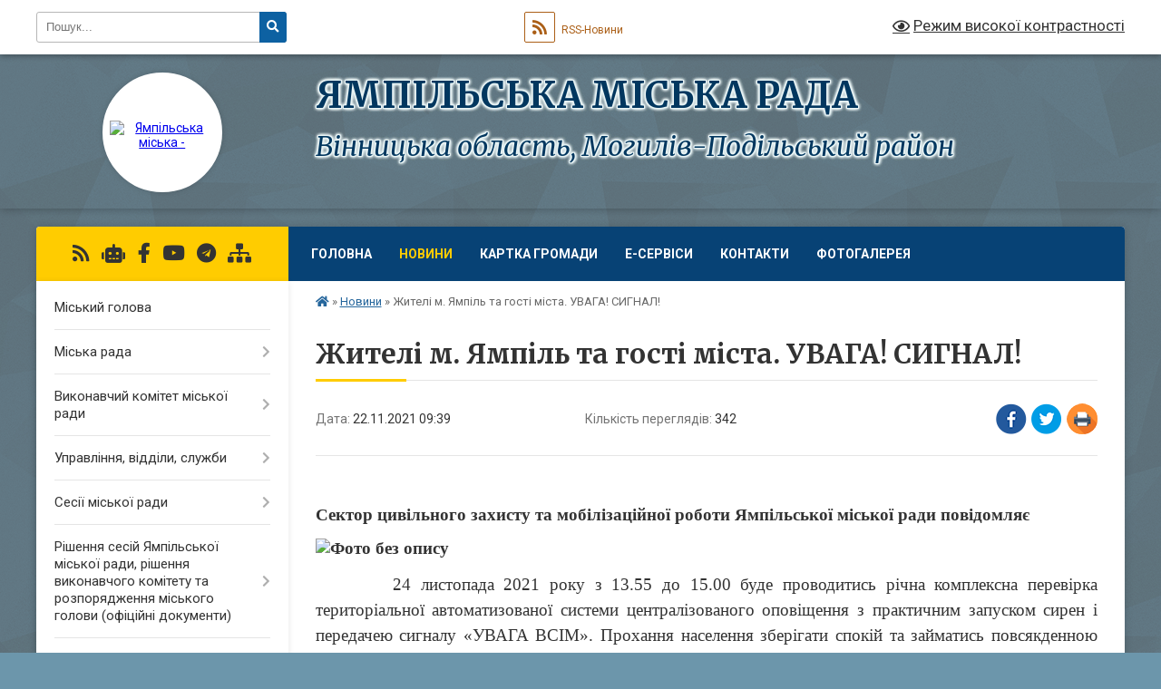

--- FILE ---
content_type: text/html; charset=UTF-8
request_url: https://yampil-miskrada.gov.ua/news/1637567792/
body_size: 19426
content:
<!DOCTYPE html>
<html lang="uk">
<head>
	<!--[if IE]><meta http-equiv="X-UA-Compatible" content="IE=edge"><![endif]-->
	<meta charset="utf-8">
	<meta name="viewport" content="width=device-width, initial-scale=1">
	<!--[if IE]><script>
		document.createElement('header');
		document.createElement('nav');
		document.createElement('main');
		document.createElement('section');
		document.createElement('article');
		document.createElement('aside');
		document.createElement('footer');
		document.createElement('figure');
		document.createElement('figcaption');
	</script><![endif]-->
	<title>Жителі м. Ямпіль та гості міста. УВАГА! СИГНАЛ! | ЯМПІЛЬСЬКА         МІСЬКА       РАДА</title>
	<meta name="description" content=" . . Сектор цивільного захисту та мобілізаційної роботи Ямпільської міської ради повідомляє. . . .         24 листопада 2021 року з 13.55 до 15.00 буде проводитись річна комплексна перевірка територіа">
	<meta name="keywords" content="Жителі, м., Ямпіль, та, гості, міста., УВАГА!, СИГНАЛ!, |, ЯМПІЛЬСЬКА, , , , , , , , , МІСЬКА, , , , , , , РАДА">

	
		<meta property="og:image" content="https://rada.info/upload/users_files/03772660/bf094ea46149bbb6467955a26faa4c2a.jpg">
	<meta property="og:image:width" content="302">
	<meta property="og:image:height" content="167">
			<meta property="og:title" content="Жителі м. Ямпіль та гості міста. УВАГА! СИГНАЛ!">
			<meta property="og:description" content="&amp;nbsp;">
			<meta property="og:type" content="article">
	<meta property="og:url" content="https://yampil-miskrada.gov.ua/news/1637567792/">
		
		<link rel="apple-touch-icon" sizes="57x57" href="https://gromada.org.ua/apple-icon-57x57.png">
	<link rel="apple-touch-icon" sizes="60x60" href="https://gromada.org.ua/apple-icon-60x60.png">
	<link rel="apple-touch-icon" sizes="72x72" href="https://gromada.org.ua/apple-icon-72x72.png">
	<link rel="apple-touch-icon" sizes="76x76" href="https://gromada.org.ua/apple-icon-76x76.png">
	<link rel="apple-touch-icon" sizes="114x114" href="https://gromada.org.ua/apple-icon-114x114.png">
	<link rel="apple-touch-icon" sizes="120x120" href="https://gromada.org.ua/apple-icon-120x120.png">
	<link rel="apple-touch-icon" sizes="144x144" href="https://gromada.org.ua/apple-icon-144x144.png">
	<link rel="apple-touch-icon" sizes="152x152" href="https://gromada.org.ua/apple-icon-152x152.png">
	<link rel="apple-touch-icon" sizes="180x180" href="https://gromada.org.ua/apple-icon-180x180.png">
	<link rel="icon" type="image/png" sizes="192x192"  href="https://gromada.org.ua/android-icon-192x192.png">
	<link rel="icon" type="image/png" sizes="32x32" href="https://gromada.org.ua/favicon-32x32.png">
	<link rel="icon" type="image/png" sizes="96x96" href="https://gromada.org.ua/favicon-96x96.png">
	<link rel="icon" type="image/png" sizes="16x16" href="https://gromada.org.ua/favicon-16x16.png">
	<link rel="manifest" href="https://gromada.org.ua/manifest.json">
	<meta name="msapplication-TileColor" content="#ffffff">
	<meta name="msapplication-TileImage" content="https://gromada.org.ua/ms-icon-144x144.png">
	<meta name="theme-color" content="#ffffff">
	
	
		<meta name="robots" content="">
	
	<link rel="preconnect" href="https://fonts.googleapis.com">
	<link rel="preconnect" href="https://fonts.gstatic.com" crossorigin>
	<link href="https://fonts.googleapis.com/css?family=Merriweather:400i,700|Roboto:400,400i,700,700i&amp;subset=cyrillic-ext" rel="stylesheet">

    <link rel="preload" href="https://cdnjs.cloudflare.com/ajax/libs/font-awesome/5.9.0/css/all.min.css" as="style">
	<link rel="stylesheet" href="https://cdnjs.cloudflare.com/ajax/libs/font-awesome/5.9.0/css/all.min.css" integrity="sha512-q3eWabyZPc1XTCmF+8/LuE1ozpg5xxn7iO89yfSOd5/oKvyqLngoNGsx8jq92Y8eXJ/IRxQbEC+FGSYxtk2oiw==" crossorigin="anonymous" referrerpolicy="no-referrer" />
	
	
    <link rel="preload" href="//gromada.org.ua/themes/ukraine/css/styles_vip.css?v=3.38" as="style">
	<link rel="stylesheet" href="//gromada.org.ua/themes/ukraine/css/styles_vip.css?v=3.38">
	
	<link rel="stylesheet" href="//gromada.org.ua/themes/ukraine/css/104/theme_vip.css?v=1769110349">
	
		<!--[if lt IE 9]>
	<script src="https://oss.maxcdn.com/html5shiv/3.7.2/html5shiv.min.js"></script>
	<script src="https://oss.maxcdn.com/respond/1.4.2/respond.min.js"></script>
	<![endif]-->
	<!--[if gte IE 9]>
	<style type="text/css">
		.gradient { filter: none; }
	</style>
	<![endif]-->

</head>
<body class="">

	<a href="#top_menu" class="skip-link link" aria-label="Перейти до головного меню (Alt+1)" accesskey="1">Перейти до головного меню (Alt+1)</a>
	<a href="#left_menu" class="skip-link link" aria-label="Перейти до бічного меню (Alt+2)" accesskey="2">Перейти до бічного меню (Alt+2)</a>
    <a href="#main_content" class="skip-link link" aria-label="Перейти до головного вмісту (Alt+3)" accesskey="3">Перейти до текстового вмісту (Alt+3)</a>

	

		<div id="all_screen">

						<section class="search_menu">
				<div class="wrap">
					<div class="row">
						<div class="grid-25 fl">
							<form action="https://yampil-miskrada.gov.ua/search/" class="search">
								<input type="text" name="q" value="" placeholder="Пошук..." aria-label="Введіть пошукову фразу" required>
								<button type="submit" name="search" value="y" aria-label="Натисніть, щоб здійснити пошук"><i class="fa fa-search"></i></button>
							</form>
							<a id="alt_version_eye" href="#" title="Режим високої контрастності" onclick="return set_special('3198ff6bb40bf43e83e600eaf5fb0da86e827511');"><i class="far fa-eye"></i></a>
						</div>
						<div class="grid-75">
							<div class="row">
								<div class="grid-25" style="padding-top: 13px;">
									<div id="google_translate_element"></div>
								</div>
								<div class="grid-25" style="padding-top: 13px;">
									<a href="https://gromada.org.ua/rss/104/" class="rss" title="RSS-стрічка"><span><i class="fa fa-rss"></i></span> RSS-Новини</a>
								</div>
								<div class="grid-50 alt_version_block">

									<div class="alt_version">
										<a href="#" class="set_special_version" onclick="return set_special('3198ff6bb40bf43e83e600eaf5fb0da86e827511');"><i class="far fa-eye"></i> Режим високої контрастності</a>
									</div>

								</div>
								<div class="clearfix"></div>
							</div>
						</div>
						<div class="clearfix"></div>
					</div>
				</div>
			</section>
			
			<header>
				<div class="wrap">
					<div class="row">

						<div class="grid-25 logo fl">
							<a href="https://yampil-miskrada.gov.ua/" id="logo" class="form_2">
								<img src="https://rada.info/upload/users_files/03772660/gerb/герб.png" alt="Ямпільська міська - ">
							</a>
						</div>
						<div class="grid-75 title fr">
							<div class="slogan_1">ЯМПІЛЬСЬКА         МІСЬКА       РАДА</div>
							<div class="slogan_2">Вінницька область, Могилів-Подільський район </div>
						</div>
						<div class="clearfix"></div>

					</div>
					
										
				</div>
			</header>

			<div class="wrap">
				<section class="middle_block">

					<div class="row">
						<div class="grid-75 fr">
							<nav class="main_menu" id="top_menu">
								<ul>
																		<li class="">
										<a href="https://yampil-miskrada.gov.ua/main/">Головна</a>
																													</li>
																		<li class="active has-sub">
										<a href="https://yampil-miskrada.gov.ua/news/">Новини</a>
																				<button onclick="return show_next_level(this);" aria-label="Показати підменю"></button>
																														<ul>
																						<li>
												<a href="https://yampil-miskrada.gov.ua/ogoloshennya-08-40-38-22-05-2019/">ОГОЛОШЕННЯ</a>
																																			</li>
																																</ul>
																			</li>
																		<li class=" has-sub">
										<a href="https://yampil-miskrada.gov.ua/structure/">Картка громади</a>
																				<button onclick="return show_next_level(this);" aria-label="Показати підменю"></button>
																														<ul>
																						<li>
												<a href="https://yampil-miskrada.gov.ua/zagalna-informaciya-pro-gromadu-12-13-46-16-12-2021/">Загальний огляд громади</a>
																																			</li>
																						<li>
												<a href="https://yampil-miskrada.gov.ua/administrativnoteritorialnij-ustrij-12-18-45-16-12-2021/">Адміністративно-територіальний устрій</a>
																																			</li>
																						<li>
												<a href="https://yampil-miskrada.gov.ua/simvolika-gromadi-17-44-15-16-12-2021/">Символіка громади</a>
																																			</li>
																						<li>
												<a href="https://yampil-miskrada.gov.ua/istorichna-dovidka-14-39-03-08-02-2022/">Історична довідка</a>
																																			</li>
																																</ul>
																			</li>
																		<li class=" has-sub">
										<a href="https://yampil-miskrada.gov.ua/eservisi-17-27-03-05-05-2025/">Е-сервіси</a>
																				<button onclick="return show_next_level(this);" aria-label="Показати підменю"></button>
																														<ul>
																						<li>
												<a href="https://yampil-miskrada.gov.ua/gid-z-derzhavnih-poslug-10-48-23-09-05-2025/">Гід з державних послуг</a>
																																			</li>
																						<li>
												<a href="https://yampil-miskrada.gov.ua/diya-platforma-centriv-10-47-03-09-05-2025/">Дія. Платформа центрів</a>
																																			</li>
																						<li>
												<a href="https://yampil-miskrada.gov.ua/socialnij-portal-minsocpolitiki-17-29-05-05-05-2025/">Соціальний портал Мінсоцполітики</a>
																																			</li>
																						<li>
												<a href="https://yampil-miskrada.gov.ua/elektronni-servisi-pensijnogo-fondu-ukraini-17-31-31-05-05-2025/">Електронні сервіси Пенсійного фонду України</a>
																																			</li>
																						<li>
												<a href="https://yampil-miskrada.gov.ua/elektronni-servisi-derzhavnoi-migracijnoi-sluzhbi-ukraini-17-34-40-05-05-2025/">Електронні сервіси Державної міграційної служби України</a>
																																			</li>
																						<li>
												<a href="https://yampil-miskrada.gov.ua/elektronni-servisi-derzhavnoi-podatkovoi-sluzhbi-ukraini-17-38-15-05-05-2025/">Електронні сервіси Державної податкової служби України</a>
																																			</li>
																						<li>
												<a href="https://yampil-miskrada.gov.ua/elektronni-servisi-ministerstva-vnutrishnih-sprav-ukraini-17-49-23-05-05-2025/">Електронні сервіси Міністерства внутрішніх справ України</a>
																																			</li>
																						<li>
												<a href="https://yampil-miskrada.gov.ua/elektronni-servisi-ministerstva-justicii-17-52-24-05-05-2025/">Електронні сервіси Міністерства юстиції</a>
																																			</li>
																						<li>
												<a href="https://yampil-miskrada.gov.ua/elektronni-servisi-derzhgeokadastru-10-43-12-09-05-2025/">Електронні сервіси Держгеокадастру</a>
																																			</li>
																																</ul>
																			</li>
																		<li class=" has-sub">
										<a href="https://yampil-miskrada.gov.ua/feedback/">Контакти</a>
																				<button onclick="return show_next_level(this);" aria-label="Показати підменю"></button>
																														<ul>
																						<li>
												<a href="https://yampil-miskrada.gov.ua/mi-v-telegram-14-26-57-03-01-2023/">Ми в Телеграм</a>
																																			</li>
																																</ul>
																			</li>
																		<li class="">
										<a href="https://yampil-miskrada.gov.ua/photo/">Фотогалерея</a>
																													</li>
																										</ul>

								<button class="menu-button" id="open-button" tabindex="-1"><i class="fas fa-bars"></i> Меню сайту</button>

							</nav>
							
							<div class="clearfix"></div>

														<section class="bread_crumbs">
								<div xmlns:v="http://rdf.data-vocabulary.org/#"><a href="https://yampil-miskrada.gov.ua/" title="Головна сторінка"><i class="fas fa-home"></i></a> &raquo; <a href="https://yampil-miskrada.gov.ua/news/" aria-current="page">Новини</a>  &raquo; <span>Жителі м. Ямпіль та гості міста. УВАГА! СИГНАЛ!</span></div>
							</section>
							
							<main id="main_content">

																											<h1>Жителі м. Ямпіль та гості міста. УВАГА! СИГНАЛ!</h1>


<div class="row">
	<div class="grid-30 one_news_date">
		Дата: <span>22.11.2021 09:39</span>
	</div>
	<div class="grid-30 one_news_count">
		Кількість переглядів: <span>342</span>
	</div>
		<div class="grid-30 one_news_socials">
		<button class="social_share" data-type="fb" aria-label="Поширити у Фейсбук"><img src="//gromada.org.ua/themes/ukraine/img/share/fb.png" alt="Іконка Facebook"></button>
		<button class="social_share" data-type="tw" aria-label="Поширити в Tweitter"><img src="//gromada.org.ua/themes/ukraine/img/share/tw.png" alt="Іконка Twitter"></button>
		<button class="print_btn" onclick="window.print();" aria-label="Надрукувати статтю"><img src="//gromada.org.ua/themes/ukraine/img/share/print.png" alt="Значок принтера"></button>
	</div>
		<div class="clearfix"></div>
</div>

<hr>

<p align="center" style="text-align:center; margin-bottom:13px">&nbsp;</p>

<p style="text-align:justify; margin-bottom:13px"><span style="font-size:11pt"><span style="line-height:115%"><span style="font-family:Calibri,&quot;sans-serif&quot;"><b><span lang="UK" style="font-size:14.0pt"><span style="line-height:115%"><span style="font-family:&quot;Times New Roman&quot;,&quot;serif&quot;">Сектор цивільного захисту та мобілізаційної роботи Ямпільської міської ради повідомляє</span></span></span></b></span></span></span></p>

<p style="text-align:justify; margin-bottom:13px"><span style="font-size:11pt"><span style="line-height:115%"><span style="font-family:Calibri,&quot;sans-serif&quot;"><b><span lang="UK" style="font-size:14.0pt"><span style="line-height:115%"><span style="font-family:&quot;Times New Roman&quot;,&quot;serif&quot;"><img alt="Фото без опису"  alt="" src="https://rada.info/upload/users_files/03772660/bf094ea46149bbb6467955a26faa4c2a.jpg" style="width: 302px; height: 167px;" /></span></span></span></b></span></span></span></p>

<p style="text-align:justify; margin-bottom:13px"><span style="font-size:11pt"><span style="line-height:150%"><span style="font-family:Calibri,&quot;sans-serif&quot;"><span lang="UK" style="font-size:14.0pt"><span style="line-height:150%"><span style="font-family:&quot;Times New Roman&quot;,&quot;serif&quot;">&nbsp;&nbsp;&nbsp;&nbsp;&nbsp;&nbsp;&nbsp; 24 листопада 2021 року з 13.55 до 15.00 буде проводитись річна комплексна перевірка територіальної автоматизованої системи централізованого оповіщення з практичним запуском сирен і передачею сигналу &laquo;УВАГА ВСІМ&raquo;. Прохання населення зберігати спокій та займатись повсякденною діяльністю, повідомити рідних та близьких про включення сирен.</span></span></span></span></span></span></p>
<div class="clearfix"></div>

<hr>


<a name="news_comments"></a>
<h2>Коментарі:</h2>


<p>Ваш коментар може бути першим :)</p>
<p><a href="#add_comment" class="btn btn-yellow open-popup"><i class="fas fa-plus-circle"></i> Додати коментар</a></p>
<hr>

<p><a href="https://yampil-miskrada.gov.ua/news/" class="btn btn-grey">&laquo; повернутися</a></p>																	
							</main>
						</div>
						<div class="grid-25 fl">

							<div class="project_name">
								<a href="https://gromada.org.ua/rss/104/" rel="nofollow" target="_blank" title="RSS-стрічка новин сайту"><i class="fas fa-rss"></i></a>
																<a href="https://yampil-miskrada.gov.ua/feedback/#chat_bot" title="Наша громада в смартфоні"><i class="fas fa-robot"></i></a>
																																<a href="https://www.facebook.com/%D0%AF%D0%BC%D0%BF%D1%96%D0%BB%D1%8C%D1%81%D1%8C%D0%BA%D0%B0-%D0%BC%D1%96%D1%81%D1%8C%D0%BA%D0%B0-%D1%80%D0%B0%D0%B4%D0%B0-%D0%92%D1%96%D0%BD%D0%BD%D0%B8%D1%86%D1%8C%D0%BA%D0%" rel="nofollow" target="_blank" title="Приєднуйтесь до нас у Facebook"><i class="fab fa-facebook-f"></i></a>								<a href="https://www.youtube.com/@YampilMR" rel="nofollow" target="_blank" title="Наш Youtube-канал"><i class="fab fa-youtube"></i></a>								<a href="https://t.me/yampmr" rel="nofollow" target="_blank" title="Телеграм-канал"><i class="fab fa-telegram"></i></a>								<a href="https://yampil-miskrada.gov.ua/sitemap/" title="Мапа сайту"><i class="fas fa-sitemap"></i></a>
							</div>
														<aside class="left_sidebar">
							
								
																<nav class="sidebar_menu" id="left_menu">
									<ul>
																				<li class="">
											<a href="https://yampil-miskrada.gov.ua/miskij-golova-17-52-24-25-03-2019/">Міський голова</a>
																																</li>
																				<li class=" has-sub">
											<a href="javascript:;">Міська рада</a>
																						<button onclick="return show_next_level(this);" aria-label="Показати підменю"></button>
																																	<i class="fa fa-chevron-right"></i>
											<ul>
																								<li class="">
													<a href="https://yampil-miskrada.gov.ua/sekretar-miskoi-radi-16-04-35-03-02-2025/">Секретар міської ради</a>
																																						</li>
																								<li class=" has-sub">
													<a href="https://yampil-miskrada.gov.ua/deputatskij-korpus-17-54-08-25-03-2019/">Депутатський корпус</a>
																										<button onclick="return show_next_level(this);" aria-label="Показати підменю"></button>
																																							<i class="fa fa-chevron-right"></i>
													<ul>
																												<li><a href="https://yampil-miskrada.gov.ua/vidpovedi-na-zvernennya-diputativ-09-32-52-01-11-2021/">Відповіді на звернення депутатів міської ради 8 скликання</a></li>
																												<li><a href="https://yampil-miskrada.gov.ua/zvernennya-deputativ-miskoi-radi-8-sklikannya-10-24-55-06-04-2023/">Звернення депутатів міської ради 8 скликання</a></li>
																																									</ul>
																									</li>
																								<li class="">
													<a href="https://yampil-miskrada.gov.ua/reglament-14-21-09-10-05-2019/">Регламент Ямпільської  міської ради</a>
																																						</li>
																								<li class=" has-sub">
													<a href="https://yampil-miskrada.gov.ua/postijni-komisii-pri-yampilskij-miskij-radi-15-34-18-25-10-2021/">Постійні комісії Ямпільської міської ради</a>
																										<button onclick="return show_next_level(this);" aria-label="Показати підменю"></button>
																																							<i class="fa fa-chevron-right"></i>
													<ul>
																												<li><a href="https://yampil-miskrada.gov.ua/postijna-komisiya-z-pitan-socialnoekonomichnogo-rozvitku-finansiv-ta-bjudzhetu-10-36-25-05-04-2023/">Постійна комісія  з питань соціально-економічного розвитку, фінансів та бюджету</a></li>
																												<li><a href="https://yampil-miskrada.gov.ua/postijna-komisiya-miskoi-radi-z-pitan-arhitekturi-mistobuduvannya-budivnictva-zhitlovo-komunalnogo-gospodarstva-ta-komunalnoi-vlasnosti-10-38-16-05-04-2023/">Постійна комісія міської ради з питань архітектури, містобудування, будівництва, житлово - комунального господарства та комунальної власності</a></li>
																												<li><a href="https://yampil-miskrada.gov.ua/postijna-komisiya-z-pitan-agropromislovogo-kompleksu-zemelnih-vidnosin-ta-ohoroni-navkolishnogo-prirodnogo-seredovischa-10-40-56-05-04-2023/">Постійна комісія з питань  агропромислового комплексу, земельних відносин та охорони навколишнього природного середовища</a></li>
																												<li><a href="https://yampil-miskrada.gov.ua/postijna-komisya-z-pitan-osviti-kulturi-turizmu-ohoroni-zdorov’ya-fizichnoi-kulturi-ta-sportu-socialnogo-zahistu-naselennya-10-43-34-05-04-2023/">Постійна коміся з питань освіти, культури, туризму, охорони здоров’я, фізичної культури та спорту, соціального захисту населення</a></li>
																												<li><a href="https://yampil-miskrada.gov.ua/postijna-komisiya-z-pitan-reglamentu-deputatskoi-diyalnosti-ta-etiki-miscevogo-samovryaduvannya-zakonnosti-zvyazkiv-z-organami-vladi-ob-10-45-13-05-04-2023/">Постійна комісія з питань  регламенту,  депутатської діяльності та етики, місцевого самоврядування, законності, зв’язків з органами влади, об’єднаннями  громадян та засобами масової інформації</a></li>
																												<li><a href="https://yampil-miskrada.gov.ua/spilni-zasidannya-postijnih-komisij-10-46-57-05-04-2023/">Спільні засідання постійних комісій</a></li>
																																									</ul>
																									</li>
																								<li class="">
													<a href="https://yampil-miskrada.gov.ua/plan-roboti-miskoi-radi-11-56-38-03-01-2023/">План роботи міської ради</a>
																																						</li>
																																			</ul>
																					</li>
																				<li class=" has-sub">
											<a href="https://yampil-miskrada.gov.ua/vikonavchi-organi-miskoi-radi-14-22-38-14-02-2022/">Виконавчий комітет міської ради</a>
																						<button onclick="return show_next_level(this);" aria-label="Показати підменю"></button>
																																	<i class="fa fa-chevron-right"></i>
											<ul>
																								<li class="">
													<a href="https://yampil-miskrada.gov.ua/zastupniki-miskogo-golovi-12-12-43-07-02-2022/">Заступник міського голови з питань діяльності виконавчих органів ради</a>
																																						</li>
																								<li class="">
													<a href="https://yampil-miskrada.gov.ua/zastupnik-miskogo-golovi-z-pitan-diyalnosti-vikonavchih-organiv-radi-truba-mihajlo-grigorovich-17-08-08-17-02-2022/">Заступник міського голови з питань діяльності виконавчих органів ради Труба Михайло Григорович</a>
																																						</li>
																								<li class="">
													<a href="https://yampil-miskrada.gov.ua/kerujuchij-spravami-vikonavchogo-komitetu-miskoi-radi-12-09-25-07-02-2022/">Керуючий справами виконавчого комітету міської ради</a>
																																						</li>
																								<li class="">
													<a href="https://yampil-miskrada.gov.ua/starostati-17-42-31-09-12-2021/">Старостинські округи громади</a>
																																						</li>
																								<li class=" has-sub">
													<a href="https://yampil-miskrada.gov.ua/vikonavchij-komitet-11-35-35-02-02-2022/">Виконавчий комітет</a>
																										<button onclick="return show_next_level(this);" aria-label="Показати підменю"></button>
																																							<i class="fa fa-chevron-right"></i>
													<ul>
																												<li><a href="https://yampil-miskrada.gov.ua/reglament-10-43-05-16-04-2021/">Регламент</a></li>
																												<li><a href="https://yampil-miskrada.gov.ua/protokoli-10-43-52-16-04-2021/">Протоколи</a></li>
																												<li><a href="https://yampil-miskrada.gov.ua/plan-roboti-10-43-30-16-04-2021/">План роботи</a></li>
																																									</ul>
																									</li>
																																			</ul>
																					</li>
																				<li class=" has-sub">
											<a href="https://yampil-miskrada.gov.ua/upravlinnyaviddili-sluzhbi-yampilskoi-miskoi-radi-10-57-24-09-12-2021/">Управління, відділи, служби</a>
																						<button onclick="return show_next_level(this);" aria-label="Показати підменю"></button>
																																	<i class="fa fa-chevron-right"></i>
											<ul>
																								<li class="">
													<a href="https://yampil-miskrada.gov.ua/finansove-upravlinnya-10-58-03-09-12-2021/">Управління ЦНАП</a>
																																						</li>
																								<li class="">
													<a href="https://yampil-miskrada.gov.ua/finansove-upravlinnya-14-53-29-09-12-2021/">Фінансове управління</a>
																																						</li>
																								<li class="">
													<a href="https://yampil-miskrada.gov.ua/viddil-zemelnih-resursiv-ta-prostorovogo-planuvannya-16-44-17-09-12-2021/">Відділ земельних ресурсів та просторового планування</a>
																																						</li>
																								<li class="">
													<a href="https://yampil-miskrada.gov.ua/viddil-ekonomichnogo-rozvitku-ta-investicij-17-26-43-09-12-2021/">Відділ економічного розвитку та інвестицій</a>
																																						</li>
																								<li class=" has-sub">
													<a href="https://yampil-miskrada.gov.ua/viddil-arhitekturi-ta-mistobuduvannya-17-01-46-09-12-2021/">Відділ архітектури та містобудування</a>
																										<button onclick="return show_next_level(this);" aria-label="Показати підменю"></button>
																																							<i class="fa fa-chevron-right"></i>
													<ul>
																												<li><a href="https://yampil-miskrada.gov.ua/prisvoennya-adresi-11-49-30-07-02-2024/">Присвоєння адреси</a></li>
																												<li><a href="https://yampil-miskrada.gov.ua/budivelnij-pasport-11-49-59-07-02-2024/">Будівельний паспорт</a></li>
																												<li><a href="https://yampil-miskrada.gov.ua/vikopijuvannya-11-50-22-07-02-2024/">Викопіювання</a></li>
																												<li><a href="https://yampil-miskrada.gov.ua/mistobudivni-umovi-ta-obmezhennya-11-50-55-07-02-2024/">Містобудівні умови та обмеження</a></li>
																												<li><a href="https://yampil-miskrada.gov.ua/detalnij-plan-teritorij-15-23-21-03-06-2024/">Детальний план територій</a></li>
																																									</ul>
																									</li>
																								<li class="">
													<a href="https://yampil-miskrada.gov.ua/viddil-osviti-molodi-ta-sportu-17-11-04-09-12-2021/">Відділ освіти, молоді та спорту</a>
																																						</li>
																								<li class="">
													<a href="https://yampil-miskrada.gov.ua/viddil-kulturi-turizmu-ta-religii-17-11-53-09-12-2021/">Відділ культури, туризму та релігії</a>
																																						</li>
																								<li class="">
													<a href="https://yampil-miskrada.gov.ua/viddil-socialnogo-ta-medichnogo-zabezpechennya-17-12-55-09-12-2021/">Відділ соціального та медичного забезпечення</a>
																																						</li>
																								<li class="">
													<a href="https://yampil-miskrada.gov.ua/viddil-zhitlovokomunalnogo-gospodarstva-17-27-30-09-12-2021/">Відділ житлово-комунального господарства</a>
																																						</li>
																								<li class="">
													<a href="https://yampil-miskrada.gov.ua/viddil-z-pitan-spriyannya-diyalnosti-deputativ-17-23-00-09-12-2021/">Відділ з питань сприяння діяльності депутатів</a>
																																						</li>
																								<li class="">
													<a href="https://yampil-miskrada.gov.ua/viddil-buhgalerskogo-obliku-ta-finansiv-17-24-40-09-12-2021/">Відділ бухгалтерського обліку та фінансів</a>
																																						</li>
																								<li class="">
													<a href="https://yampil-miskrada.gov.ua/viddil-organizacijnoi-ta-kadrovoi-roboti-17-25-24-09-12-2021/">Відділ організаційної та кадрової роботи</a>
																																						</li>
																								<li class="">
													<a href="https://yampil-miskrada.gov.ua/sluzhba-u-spravah-ditej-17-13-43-09-12-2021/">Служба у справах дітей</a>
																																						</li>
																								<li class="">
													<a href="https://yampil-miskrada.gov.ua/juridichnij-viddil-17-23-32-09-12-2021/">Юридичний відділ</a>
																																						</li>
																								<li class="">
													<a href="https://yampil-miskrada.gov.ua/zagalnij-viddil-17-26-07-09-12-2021/">Загальний відділ</a>
																																						</li>
																								<li class="">
													<a href="https://yampil-miskrada.gov.ua/sektor-civilnogo-zahistu-ta-mobilizacijnoi-roboti-17-28-18-09-12-2021/">Сектор цивільного захисту та мобілізаційної роботи</a>
																																						</li>
																								<li class="">
													<a href="https://yampil-miskrada.gov.ua/sektor-z-pitan-arhivu-15-07-05-01-08-2023/">Сектор архіву</a>
																																						</li>
																																			</ul>
																					</li>
																				<li class=" has-sub">
											<a href="https://yampil-miskrada.gov.ua/sesii-miskoi-radi-17-57-27-25-03-2019/">Сесії міської ради</a>
																						<button onclick="return show_next_level(this);" aria-label="Показати підменю"></button>
																																	<i class="fa fa-chevron-right"></i>
											<ul>
																								<li class="">
													<a href="https://yampil-miskrada.gov.ua/proekti-rishen-miskoi-radi-17-57-46-25-03-2019/">Проєкти рішень сесії  міської ради</a>
																																						</li>
																								<li class="">
													<a href="https://yampil-miskrada.gov.ua/sesiyi-miskoyi-rady-16-16-57-26-03-2020/">Протоколи сесій та поіменне голосування</a>
																																						</li>
																								<li class="">
													<a href="https://yampil-miskrada.gov.ua/rozporyadzhennya-pro-sklikannya-10-07-58-27-01-2022/">Розпорядження про скликання</a>
																																						</li>
																								<li class="">
													<a href="https://yampil-miskrada.gov.ua/videotranslyaciya-plenarnih-zasidan-sesij-miskoi-radi-16-23-04-30-08-2024/">Відеотрансляція пленарних засідань сесій міської ради</a>
																																						</li>
																								<li class="">
													<a href="https://yampil-miskrada.gov.ua/videofiksaciya-zasidan-postijnih-komisij-17-11-45-21-08-2024/">Відеотрансляція засідань постійних комісій</a>
																																						</li>
																																			</ul>
																					</li>
																				<li class=" has-sub">
											<a href="https://yampil-miskrada.gov.ua/docs/">Рішення сесій Ямпільської міської ради, рішення виконавчого комітету та розпорядження міського голови  (офіційні документи)</a>
																						<button onclick="return show_next_level(this);" aria-label="Показати підменю"></button>
																																	<i class="fa fa-chevron-right"></i>
											<ul>
																								<li class=" has-sub">
													<a href="https://yampil-miskrada.gov.ua/rishennya-vikonavchogo-komitetu-11-43-10-02-02-2022/">Рішення виконавчого комітету</a>
																										<button onclick="return show_next_level(this);" aria-label="Показати підменю"></button>
																																							<i class="fa fa-chevron-right"></i>
													<ul>
																												<li><a href="https://yampil-miskrada.gov.ua/rishennya-2023-17-15-02-01-02-2023/">Рішення 2023</a></li>
																												<li><a href="https://yampil-miskrada.gov.ua/rishennya-2022-12-48-03-02-02-2022/">Рішення 2022</a></li>
																												<li><a href="https://yampil-miskrada.gov.ua/rishennya-2021-12-47-33-02-02-2022/">Рішення 2021</a></li>
																												<li><a href="https://yampil-miskrada.gov.ua/​rishennya-vikonavchogo-komitetu-17-58-40-25-03-2019/">​Рішення 2020</a></li>
																																									</ul>
																									</li>
																								<li class=" has-sub">
													<a href="https://yampil-miskrada.gov.ua/rozporyadzhennya-miskogo-golovi-11-46-48-02-02-2022/">Розпорядження міського голови за 2022 рік</a>
																										<button onclick="return show_next_level(this);" aria-label="Показати підменю"></button>
																																							<i class="fa fa-chevron-right"></i>
													<ul>
																												<li><a href="https://yampil-miskrada.gov.ua/rozporyadzhennya-miskogo-golovi-17-58-56-25-03-2019/">Розпорядження міського голови до 2022р.</a></li>
																																									</ul>
																									</li>
																																			</ul>
																					</li>
																				<li class="">
											<a href="https://yampil-miskrada.gov.ua/statut-yampilskoi-miskoi-teritorialnoi-gromadi-16-13-15-25-09-2023/">Статут Ямпільської міської територіальної громади</a>
																																</li>
																				<li class=" has-sub">
											<a href="https://yampil-miskrada.gov.ua/strategiya-2030-14-41-06-02-02-2022/">Стратегія 2030</a>
																						<button onclick="return show_next_level(this);" aria-label="Показати підменю"></button>
																																	<i class="fa fa-chevron-right"></i>
											<ul>
																								<li class="">
													<a href="https://yampil-miskrada.gov.ua/proekt-strategiya-rozvitku-15-55-06-11-03-2021/">Стратегія розвитку Ямпільської міської територіальної громади до 2030 року</a>
																																						</li>
																								<li class=" has-sub">
													<a href="https://yampil-miskrada.gov.ua/plan-realizacii-strategii-na-20212023-roki-16-13-33-05-07-2021/">План реалізації Стратегії</a>
																										<button onclick="return show_next_level(this);" aria-label="Показати підменю"></button>
																																							<i class="fa fa-chevron-right"></i>
													<ul>
																												<li><a href="https://yampil-miskrada.gov.ua/vikonannya-planu-17-01-14-03-09-2024/">Виконання Плану</a></li>
																																									</ul>
																									</li>
																																			</ul>
																					</li>
																				<li class=" has-sub">
											<a href="https://yampil-miskrada.gov.ua/industrialnij-park-11-10-28-05-06-2023/">Індустріальний парк</a>
																						<button onclick="return show_next_level(this);" aria-label="Показати підменю"></button>
																																	<i class="fa fa-chevron-right"></i>
											<ul>
																								<li class="">
													<a href="https://yampil-miskrada.gov.ua/koncepciya-industrialnogo-parku-15-56-42-07-06-2023/">Концепція індустріального парку</a>
																																						</li>
																								<li class="">
													<a href="https://yampil-miskrada.gov.ua/prezentaciya-koncepcii-industrialnogo-parku-16-34-16-29-06-2023/">Презентація концепції індустріального парку</a>
																																						</li>
																																			</ul>
																					</li>
																				<li class=" has-sub">
											<a href="https://yampil-miskrada.gov.ua/kompleksnij-plan-prostorovogo-rozvitku-gromadi-14-48-46-08-11-2023/">Комплексний план просторового розвитку території громади</a>
																						<button onclick="return show_next_level(this);" aria-label="Показати підменю"></button>
																																	<i class="fa fa-chevron-right"></i>
											<ul>
																								<li class="">
													<a href="https://yampil-miskrada.gov.ua/protokoli-zasidan-robochih-grup-15-10-48-08-11-2023/">Протоколи засідань робочих груп</a>
																																						</li>
																																			</ul>
																					</li>
																				<li class=" has-sub">
											<a href="https://yampil-miskrada.gov.ua/mizhnarodne-spivrobitnictvo-ta-partnerstvo-11-51-51-03-12-2024/">Міжнародне співробітництво та партнерство</a>
																						<button onclick="return show_next_level(this);" aria-label="Показати підменю"></button>
																																	<i class="fa fa-chevron-right"></i>
											<ul>
																								<li class="">
													<a href="https://yampil-miskrada.gov.ua/novini-12-40-55-03-12-2024/">Новини</a>
																																						</li>
																								<li class="">
													<a href="https://yampil-miskrada.gov.ua/povit-zlotuv-respublika-polscha-12-20-39-03-12-2024/">Повіт Злотов, Республіка Польща</a>
																																						</li>
																								<li class="">
													<a href="https://yampil-miskrada.gov.ua/gmina-sicuv-polscha-12-20-59-03-12-2024/">Гміна Сицув, Польща</a>
																																						</li>
																								<li class="">
													<a href="https://yampil-miskrada.gov.ua/misto-hirleu-rumuniya-12-21-21-03-12-2024/">Місто Хирлеу, Румунія</a>
																																						</li>
																								<li class="">
													<a href="https://yampil-miskrada.gov.ua/misto-dolhaska-rumuniya-12-21-44-03-12-2024/">Місто Долхаска, Румунія</a>
																																						</li>
																								<li class="">
													<a href="https://yampil-miskrada.gov.ua/komuna-vasileshti-rumuniya-12-22-07-03-12-2024/">Комуна Василешті, Румунія</a>
																																						</li>
																								<li class="">
													<a href="https://yampil-miskrada.gov.ua/misto-soroka-respublika-moldova-12-22-44-03-12-2024/">Місто Сорока, Республіка Молдова</a>
																																						</li>
																																			</ul>
																					</li>
																				<li class="">
											<a href="https://yampil-miskrada.gov.ua/investicijnij-pasport-yampilskoi-miskoi-teritorialnoi-gromadi-17-25-26-09-01-2023/">Інвестиційний паспорт Ямпільської міської територіальної громади</a>
																																</li>
																				<li class=" has-sub">
											<a href="https://yampil-miskrada.gov.ua/bjudzhet-gromadi-15-56-24-07-02-2022/">Бюджет громади</a>
																						<button onclick="return show_next_level(this);" aria-label="Показати підменю"></button>
																																	<i class="fa fa-chevron-right"></i>
											<ul>
																								<li class="">
													<a href="https://yampil-miskrada.gov.ua/rishennya-pro-zatverdzhennya-bjudzhetu-gromadi-16-43-57-07-02-2022/">Рішення про затвердження бюджету громади</a>
																																						</li>
																								<li class=" has-sub">
													<a href="https://yampil-miskrada.gov.ua/pasporti-bjudzhetnih-program-16-44-24-07-02-2022/">Паспорти бюджетних програм</a>
																										<button onclick="return show_next_level(this);" aria-label="Показати підменю"></button>
																																							<i class="fa fa-chevron-right"></i>
													<ul>
																												<li><a href="https://yampil-miskrada.gov.ua/pasporti-bjudzhetnih-program-yampilskoi-miskoi-radi-15-12-41-21-02-2022/">Ямпільська міська рада</a></li>
																												<li><a href="https://yampil-miskrada.gov.ua/finansove-upravlinnya-yampilskoi-miskoi-radi-10-07-14-28-04-2022/">Фінансове управління Ямпільської міської ради</a></li>
																												<li><a href="https://yampil-miskrada.gov.ua/viddil-socialnogo-ta-medichnogo-zabezpechennya-yampilskoi-miskoi-radi-10-50-12-28-04-2022/">Відділ соціального та медичного забезпечення Ямпільської міської ради</a></li>
																												<li><a href="https://yampil-miskrada.gov.ua/viddil-osviti-molodi-ta-sportu-yampilskoi-miskoi-radi-09-53-21-29-04-2022/">Відділ освіти, молоді та спорту  Ямпільської міської ради</a></li>
																												<li><a href="https://yampil-miskrada.gov.ua/viddil-kulturi-turizmu-ta-religii-10-40-14-03-05-2022/">Відділ культури, туризму та релігії</a></li>
																												<li><a href="https://yampil-miskrada.gov.ua/viddil-zhitlovokomunalnogo-gospodarstva-10-49-57-18-01-2024/">Відділ житлово-комунального господарства</a></li>
																																									</ul>
																									</li>
																								<li class="">
													<a href="https://yampil-miskrada.gov.ua/informaciya-pro-vikonannya-bjudzhetu-gromadi-16-48-38-07-02-2022/">Інформація про виконання бюджету громади</a>
																																						</li>
																								<li class="">
													<a href="https://yampil-miskrada.gov.ua/miscevi-podatki-ta-zbori-21-14-23-25-03-2019/">Місцеві податки та збори</a>
																																						</li>
																								<li class="">
													<a href="https://yampil-miskrada.gov.ua/nakazi-09-31-10-08-02-2022/">Накази</a>
																																						</li>
																								<li class="">
													<a href="https://yampil-miskrada.gov.ua/platniki-turistichnogo-zboru-u-yampilskij-gromadi-12-24-16-05-02-2025/">Платники туристичного збору у Ямпільській громаді</a>
																																						</li>
																																			</ul>
																					</li>
																				<li class="">
											<a href="https://yampil-miskrada.gov.ua/publichni-investicii-12-41-10-12-09-2025/">Публічні інвестиції</a>
																																</li>
																				<li class=" has-sub">
											<a href="https://yampil-miskrada.gov.ua/programi-17-59-24-25-03-2019/">Програми</a>
																						<button onclick="return show_next_level(this);" aria-label="Показати підменю"></button>
																																	<i class="fa fa-chevron-right"></i>
											<ul>
																								<li class="">
													<a href="https://yampil-miskrada.gov.ua/proekti-program-15-18-56-04-11-2025/">Проєкти Програм</a>
																																						</li>
																																			</ul>
																					</li>
																				<li class=" has-sub">
											<a href="https://yampil-miskrada.gov.ua/zviti-21-11-21-25-03-2019/">Звіти</a>
																						<button onclick="return show_next_level(this);" aria-label="Показати підменю"></button>
																																	<i class="fa fa-chevron-right"></i>
											<ul>
																								<li class=" has-sub">
													<a href="https://yampil-miskrada.gov.ua/zvit-miskogo-golovi-21-11-53-25-03-2019/">Звіт міського голови</a>
																										<button onclick="return show_next_level(this);" aria-label="Показати підменю"></button>
																																							<i class="fa fa-chevron-right"></i>
													<ul>
																												<li><a href="https://yampil-miskrada.gov.ua/2024-17-38-37-04-02-2025/">2024</a></li>
																												<li><a href="https://yampil-miskrada.gov.ua/2023-09-52-56-05-04-2024/">2023</a></li>
																												<li><a href="https://yampil-miskrada.gov.ua/2022-09-51-05-10-04-2023/">2022</a></li>
																												<li><a href="https://yampil-miskrada.gov.ua/zvit-miskogo-golovi-za-2021-15-48-17-28-01-2022/">2021</a></li>
																												<li><a href="https://yampil-miskrada.gov.ua/i-pivrichchya-2025-roku-10-55-16-28-07-2025/">І півріччя 2025 року</a></li>
																																									</ul>
																									</li>
																								<li class="">
													<a href="https://yampil-miskrada.gov.ua/zviti-postijnih-komisij-16-23-39-16-11-2021/">Звіти постійних комісій</a>
																																						</li>
																								<li class="">
													<a href="https://yampil-miskrada.gov.ua/zviti-deputativ-11-37-20-23-01-2023/">Звіти депутатів</a>
																																						</li>
																								<li class="">
													<a href="https://yampil-miskrada.gov.ua/zviti-starost-16-27-01-16-11-2021/">Звіти старост</a>
																																						</li>
																																			</ul>
																					</li>
																				<li class=" has-sub">
											<a href="https://yampil-miskrada.gov.ua/cnap-21-17-15-25-03-2019/">ЦНАП</a>
																						<button onclick="return show_next_level(this);" aria-label="Показати підменю"></button>
																																	<i class="fa fa-chevron-right"></i>
											<ul>
																								<li class="">
													<a href="https://yampil-miskrada.gov.ua/zagalni-vidomosti-pro-cnap-11-35-30-29-04-2022/">Загальні відомості про ЦНАП</a>
																																						</li>
																								<li class="">
													<a href="https://yampil-miskrada.gov.ua/polozhennya-pro-upravlinnya-cnap-11-08-27-13-12-2021/">Положення про управління ЦНАП</a>
																																						</li>
																								<li class="">
													<a href="https://yampil-miskrada.gov.ua/perelik-administrativnih-poslug-11-06-58-13-12-2021/">Перелік адміністративних послуг</a>
																																						</li>
																								<li class="">
													<a href="https://yampil-miskrada.gov.ua/reglament-roboti-cnap-11-09-56-13-12-2021/">Регламент  та графік роботи ЦНАП</a>
																																						</li>
																								<li class="">
													<a href="https://yampil-miskrada.gov.ua/zviti-09-14-55-27-10-2021/">Звіти про роботу Центру</a>
																																						</li>
																								<li class=" has-sub">
													<a href="https://yampil-miskrada.gov.ua/edine-vikno-z-nadannya-veteranskih-poslug-15-16-24-30-08-2024/">Єдине вікно з надання ветеранських послуг</a>
																										<button onclick="return show_next_level(this);" aria-label="Показати підменю"></button>
																																							<i class="fa fa-chevron-right"></i>
													<ul>
																												<li><a href="https://yampil-miskrada.gov.ua/perelik-pilg-ta-garantij-veteranam-vijni-ta-chlenam-ih-simej-15-41-43-30-08-2024/">Перелік  пільг та гарантій ветеранам війни та членам їх сімей</a></li>
																																									</ul>
																									</li>
																								<li class=" has-sub">
													<a href="https://yampil-miskrada.gov.ua/informacijni-ta-tehnologichni-kartki-centru-nadannya-administrativnih-poslug-10-25-39-18-02-2022/">Інформаційні та технологічні картки Центру надання адміністративних послуг</a>
																										<button onclick="return show_next_level(this);" aria-label="Показати підменю"></button>
																																							<i class="fa fa-chevron-right"></i>
													<ul>
																												<li><a href="https://yampil-miskrada.gov.ua/informacijni-ta-tehnologichni-kartki-adminposlug-z-socialnih-pitan-10-49-11-18-02-2022/">Інформаційні та технологічні картки адмінпослуг з соціальних питань</a></li>
																																									</ul>
																									</li>
																																			</ul>
																					</li>
																				<li class=" has-sub">
											<a href="https://yampil-miskrada.gov.ua/bezbarernist-ta-dostupnist-12-03-37-09-10-2025/">Безбар'єрність та доступність</a>
																						<button onclick="return show_next_level(this);" aria-label="Показати підменю"></button>
																																	<i class="fa fa-chevron-right"></i>
											<ul>
																								<li class="">
													<a href="https://yampil-miskrada.gov.ua/protokoli-radi-bezbarernosti-12-05-55-09-10-2025/">Протоколи Ради безбар'єрності</a>
																																						</li>
																																			</ul>
																					</li>
																				<li class=" has-sub">
											<a href="https://yampil-miskrada.gov.ua/edine-vikno-dlya-veterana-16-23-50-16-08-2024/">Єдине вікно для ветерана</a>
																						<button onclick="return show_next_level(this);" aria-label="Показати підменю"></button>
																																	<i class="fa fa-chevron-right"></i>
											<ul>
																								<li class="">
													<a href="https://yampil-miskrada.gov.ua/novacii-16-55-31-03-06-2025/">Новації</a>
																																						</li>
																								<li class="">
													<a href="https://yampil-miskrada.gov.ua/ekarta-poslug-dlya-veteraniv-vijni-16-25-38-16-08-2024/">е-послуги для ветеранів війни</a>
																																						</li>
																								<li class="">
													<a href="https://yampil-miskrada.gov.ua/baza-znan-veterana-16-29-10-16-08-2024/">База знань ветерана</a>
																																						</li>
																																			</ul>
																					</li>
																				<li class=" has-sub">
											<a href="https://yampil-miskrada.gov.ua/prozora-gromada-14-46-46-02-02-2022/">Прозора громада</a>
																						<button onclick="return show_next_level(this);" aria-label="Показати підменю"></button>
																																	<i class="fa fa-chevron-right"></i>
											<ul>
																								<li class="">
													<a href="https://yampil-miskrada.gov.ua/konsultaciiz-gromadskistju-12-26-07-04-04-2025/">Консультації з громадськістю</a>
																																						</li>
																								<li class=" has-sub">
													<a href="javascript:;">Звернення громадян</a>
																										<button onclick="return show_next_level(this);" aria-label="Показати підменю"></button>
																																							<i class="fa fa-chevron-right"></i>
													<ul>
																												<li><a href="https://yampil-miskrada.gov.ua/zrazki-zvernen-17-55-52-25-03-2019/">Зразки заяв</a></li>
																												<li><a href="https://yampil-miskrada.gov.ua/grafiki-prijomu-17-55-33-25-03-2019/">Графіки прийому</a></li>
																																									</ul>
																									</li>
																								<li class="">
													<a href="https://yampil-miskrada.gov.ua/rozporyadzhennya-miskogo-golovi-dlya-opriljudnennya-16-41-15-07-02-2022/">Нормативні документи для оприлюднення</a>
																																						</li>
																								<li class=" has-sub">
													<a href="https://yampil-miskrada.gov.ua/gromadske-obgovorennya-15-28-56-04-11-2021/">Громадське слухання</a>
																										<button onclick="return show_next_level(this);" aria-label="Показати підменю"></button>
																																							<i class="fa fa-chevron-right"></i>
													<ul>
																												<li><a href="https://yampil-miskrada.gov.ua/ogoloshennya-pro-gromadske-obgovorennya-16-58-45-23-10-2025/">Оголошення про громадське слухання</a></li>
																												<li><a href="https://yampil-miskrada.gov.ua/protokoli-16-59-46-23-10-2025/">Протоколи</a></li>
																																									</ul>
																									</li>
																								<li class=" has-sub">
													<a href="https://yampil-miskrada.gov.ua/​dostup-do-publichnoi-informacii-17-56-20-25-03-2019/">​Доступ до публічної інформації</a>
																										<button onclick="return show_next_level(this);" aria-label="Показати підменю"></button>
																																							<i class="fa fa-chevron-right"></i>
													<ul>
																												<li><a href="https://yampil-miskrada.gov.ua/normativnopravovi-akti-u-pitannyah-dostupu-do-publichnoi-informacii-17-22-16-13-12-2021/">Нормативно-правові акти у питаннях доступу до публічної інформації</a></li>
																												<li><a href="https://yampil-miskrada.gov.ua/formi-dlya-podannya-informacijnogo-zapitu-10-24-41-14-12-2021/">Форми для подання інформаційного запиту</a></li>
																												<li><a href="https://yampil-miskrada.gov.ua/pro-zatverdzhennya-granichnih-norm-vitrat-na-kopijuvannya-abo-druk-dokumentiv-scho-nadajutsya-za-zapitom-na-informaciju-10-27-10-14-12-2021/">Про затвердження граничних норм витрат на копіювання або друк документів, що надаються за запитом на інформацію</a></li>
																																									</ul>
																									</li>
																								<li class=" has-sub">
													<a href="https://yampil-miskrada.gov.ua/vidkriti-dani-09-40-35-02-06-2023/">Відкриті дані</a>
																										<button onclick="return show_next_level(this);" aria-label="Показати підменю"></button>
																																							<i class="fa fa-chevron-right"></i>
													<ul>
																												<li><a href="https://yampil-miskrada.gov.ua/normativnopravova-baza-11-19-39-02-06-2023/">Нормативно-правова база</a></li>
																												<li><a href="https://yampil-miskrada.gov.ua/polozhennya-pro-vidkriti-dani-11-28-51-02-06-2023/">Положення про відкриті дані</a></li>
																												<li><a href="https://yampil-miskrada.gov.ua/perelik-naboriv-danih-11-29-23-02-06-2023/">Перелік наборів даних</a></li>
																																									</ul>
																									</li>
																								<li class="">
													<a href="https://yampil-miskrada.gov.ua/antikorupcijna-politika-14-56-08-02-02-2022/">Антикорупційна політика</a>
																																						</li>
																																			</ul>
																					</li>
																				<li class=" has-sub">
											<a href="https://yampil-miskrada.gov.ua/cifrova-gromada-14-37-36-02-05-2023/">Цифрова громада</a>
																						<button onclick="return show_next_level(this);" aria-label="Показати підменю"></button>
																																	<i class="fa fa-chevron-right"></i>
											<ul>
																								<li class="">
													<a href="https://yampil-miskrada.gov.ua/navchalni-materiali-16-27-34-15-06-2023/">Навчальні матеріали для мешканців</a>
																																						</li>
																								<li class="">
													<a href="https://yampil-miskrada.gov.ua/onlajnposlugi-15-43-47-02-05-2023/">Онлайн-послуги</a>
																																						</li>
																								<li class="">
													<a href="https://yampil-miskrada.gov.ua/proekt-programi-informatizacii-ta-cifrovizacii-yampilskoi-miskoi-teritorialnoi-gromadi-na-20232025roki-17-47-08-11-05-2023/">Програма інформатизації та цифровізації Ямпільської міської територіальної громади  на 2023-2025роки</a>
																																						</li>
																								<li class="">
													<a href="https://yampil-miskrada.gov.ua/elektronna-peticiya-10-43-22-14-09-2022/">Електронна петиція</a>
																																						</li>
																								<li class="">
													<a href="https://yampil-miskrada.gov.ua/elektronni-konsultacii-09-45-07-27-01-2023/">Електронні консультації</a>
																																						</li>
																								<li class="">
													<a href="https://yampil-miskrada.gov.ua/elektronne-zvernennya-17-56-11-25-03-2019/">Електронне звернення</a>
																																						</li>
																																			</ul>
																					</li>
																				<li class=" has-sub">
											<a href="https://yampil-miskrada.gov.ua/socialnij-zahist-15-09-18-07-02-2022/">Соціальний захист</a>
																						<button onclick="return show_next_level(this);" aria-label="Показати підменю"></button>
																																	<i class="fa fa-chevron-right"></i>
											<ul>
																								<li class=" has-sub">
													<a href="https://yampil-miskrada.gov.ua/socialnomedichne-zabezpechennya-meshkanciv-15-10-43-07-02-2022/">Соціально-медичне забезпечення мешканців</a>
																										<button onclick="return show_next_level(this);" aria-label="Показати підменю"></button>
																																							<i class="fa fa-chevron-right"></i>
													<ul>
																												<li><a href="https://yampil-miskrada.gov.ua/poslugi-14-53-21-27-05-2022/">Послуги</a></li>
																												<li><a href="https://yampil-miskrada.gov.ua/adresa-kontakti-ta-grafik-roboti-10-24-42-30-05-2022/">Адреса, контакти та графік роботи</a></li>
																																									</ul>
																									</li>
																								<li class=" has-sub">
													<a href="https://yampil-miskrada.gov.ua/sluzhba-u-spravah-ditej-15-11-42-07-02-2022/">Служба у справах дітей</a>
																										<button onclick="return show_next_level(this);" aria-label="Показати підменю"></button>
																																							<i class="fa fa-chevron-right"></i>
													<ul>
																												<li><a href="https://yampil-miskrada.gov.ua/adresa-kontakti-ta-grafik-roboti-15-19-35-02-05-2022/">Адреса, контакти та графік роботи</a></li>
																												<li><a href="https://yampil-miskrada.gov.ua/zavdannya-ta-povnovazhennya-sluzhbi-15-26-21-02-05-2022/">Завдання та повноваження Служби</a></li>
																																									</ul>
																									</li>
																								<li class=" has-sub">
													<a href="javascript:;">Запобігання та протидія насильству, торгівлі людьми та гендерної рівності</a>
																										<button onclick="return show_next_level(this);" aria-label="Показати підменю"></button>
																																							<i class="fa fa-chevron-right"></i>
													<ul>
																												<li><a href="https://yampil-miskrada.gov.ua/novini-10-03-57-18-12-2024/">Новини</a></li>
																																									</ul>
																									</li>
																								<li class=" has-sub">
													<a href="https://yampil-miskrada.gov.ua/teritorialnij-centr-socialnogo-obslugovuvannya-ta-nadannya-socialnih-poslug-15-13-49-07-02-2022/">Центр надання соціальних послуг</a>
																										<button onclick="return show_next_level(this);" aria-label="Показати підменю"></button>
																																							<i class="fa fa-chevron-right"></i>
													<ul>
																												<li><a href="https://yampil-miskrada.gov.ua/poslugi-12-48-35-27-04-2022/">Послуги</a></li>
																												<li><a href="https://yampil-miskrada.gov.ua/adresa-kontakti-ta-grafik-roboti-12-51-34-27-04-2022/">Адреса, контакти та графік роботи</a></li>
																												<li><a href="https://yampil-miskrada.gov.ua/zviti-pro-robotu-14-49-01-05-09-2022/">Звіти про роботу</a></li>
																																									</ul>
																									</li>
																																			</ul>
																					</li>
																				<li class=" has-sub">
											<a href="https://yampil-miskrada.gov.ua/osvitni-zakladi-15-16-05-07-02-2022/">Освітні заклади</a>
																						<button onclick="return show_next_level(this);" aria-label="Показати підменю"></button>
																																	<i class="fa fa-chevron-right"></i>
											<ul>
																								<li class="">
													<a href="https://yampil-miskrada.gov.ua/zakladi-zagalnoi-serednoi-osviti-15-16-44-07-02-2022/">Заклади загальної середньої освіти</a>
																																						</li>
																								<li class="">
													<a href="https://yampil-miskrada.gov.ua/zakladi-doshkilnoi-osviti-15-17-13-07-02-2022/">Заклади дошкільної освіти</a>
																																						</li>
																								<li class="">
													<a href="https://yampil-miskrada.gov.ua/zakladi-pozashkilnoi-osviti-15-17-47-07-02-2022/">Заклади позашкільної освіти</a>
																																						</li>
																																			</ul>
																					</li>
																				<li class=" has-sub">
											<a href="https://yampil-miskrada.gov.ua/zakladi-kulturi-14-49-12-08-02-2022/">Заклади культури</a>
																						<button onclick="return show_next_level(this);" aria-label="Показати підменю"></button>
																																	<i class="fa fa-chevron-right"></i>
											<ul>
																								<li class="">
													<a href="https://yampil-miskrada.gov.ua/yampilska-mistecka-shkola-11-16-50-12-12-2023/">Ямпільська мистецька школа</a>
																																						</li>
																																			</ul>
																					</li>
																				<li class=" has-sub">
											<a href="https://yampil-miskrada.gov.ua/pidporyadkovani-organizacii-21-15-02-25-03-2019/">Підпорядковані організації</a>
																						<button onclick="return show_next_level(this);" aria-label="Показати підменю"></button>
																																	<i class="fa fa-chevron-right"></i>
											<ul>
																								<li class=" has-sub">
													<a href="https://yampil-miskrada.gov.ua/kp-yampilske-miske-gospodarstvo-11-07-32-27-10-2021/">КП "Ямпільське міське господарство"</a>
																										<button onclick="return show_next_level(this);" aria-label="Показати підменю"></button>
																																							<i class="fa fa-chevron-right"></i>
													<ul>
																												<li><a href="https://yampil-miskrada.gov.ua/zviti-pro-robotu-14-37-45-05-09-2022/">Звіти про роботу</a></li>
																																									</ul>
																									</li>
																								<li class=" has-sub">
													<a href="https://yampil-miskrada.gov.ua/kp-yampilvodokanal-21-15-51-25-03-2019/">КП «Ямпільводоканал»</a>
																										<button onclick="return show_next_level(this);" aria-label="Показати підменю"></button>
																																							<i class="fa fa-chevron-right"></i>
													<ul>
																												<li><a href="https://yampil-miskrada.gov.ua/zviti-pro-robotu-14-40-55-05-09-2022/">Звіти про роботу</a></li>
																												<li><a href="https://yampil-miskrada.gov.ua/protokoli-doslidzhen-yakosti-pitnoi-vodi-09-21-10-24-12-2021/">Протоколи досліджень якості питної води</a></li>
																																									</ul>
																									</li>
																								<li class="">
													<a href="https://yampil-miskrada.gov.ua/yampilskij-teleradiomovnij-komitet-14-44-14-05-09-2022/">Ямпільський телерадіомовний комітет</a>
																																						</li>
																								<li class=" has-sub">
													<a href="https://yampil-miskrada.gov.ua/tarifi-na-poslugi-21-12-29-25-03-2019/">Тарифи на послуги</a>
																										<button onclick="return show_next_level(this);" aria-label="Показати підменю"></button>
																																							<i class="fa fa-chevron-right"></i>
													<ul>
																												<li><a href="https://yampil-miskrada.gov.ua/zbirannya-vivezennya-ta-zahoronennya-tverdih-pobutovih-vidhodiv-21-13-04-25-03-2019/">Збирання, вивезення та захоронення твердих побутових відходів</a></li>
																												<li><a href="https://yampil-miskrada.gov.ua/vivezennya-ridkih-pobutovih-vidhodiv-21-13-21-25-03-2019/">Вивезення рідких побутових відходів</a></li>
																												<li><a href="https://yampil-miskrada.gov.ua/centralne-vodopostachannya-ta-vodovidvedennya-21-13-32-25-03-2019/">Центральне водопостачання та водовідведення</a></li>
																												<li><a href="https://yampil-miskrada.gov.ua/poslugi-z-utrimannya-bagatopoverhovih-budinkiv-21-13-46-25-03-2019/">Послуги з утримання багатоповерхових будинків</a></li>
																												<li><a href="https://yampil-miskrada.gov.ua/vartist-prozhivannya-v-goteli-dnister-11-55-21-15-05-2019/">Вартість проживання в готелі "Дністер"</a></li>
																												<li><a href="https://yampil-miskrada.gov.ua/ritualni-poslugi-11-56-40-15-05-2019/">Ритуальні послуги</a></li>
																																									</ul>
																									</li>
																								<li class=" has-sub">
													<a href="https://yampil-miskrada.gov.ua/pidporyadkovani-organizacii-15-55-38-27-04-2021/">КП  "Ямпільський медичний центр первинної медико-санітарної допомоги"</a>
																										<button onclick="return show_next_level(this);" aria-label="Показати підменю"></button>
																																							<i class="fa fa-chevron-right"></i>
													<ul>
																												<li><a href="https://yampil-miskrada.gov.ua/finansovij-zvit-16-22-41-27-04-2021/">Фінансовий звіт</a></li>
																																									</ul>
																									</li>
																								<li class=" has-sub">
													<a href="https://yampil-miskrada.gov.ua/knp-yampilska-teritorialna-likarnya-16-27-48-27-04-2021/">КНП "Ямпільська територіальна лікарня"</a>
																										<button onclick="return show_next_level(this);" aria-label="Показати підменю"></button>
																																							<i class="fa fa-chevron-right"></i>
													<ul>
																												<li><a href="https://yampil-miskrada.gov.ua/zvit-pro-diyalnist-zakladu-09-45-08-02-04-2024/">Звіт про діяльність закладу</a></li>
																												<li><a href="https://yampil-miskrada.gov.ua/tarifi-na-platnu-medichnu-poslugu-medichni-oglyadi-scho-nadaetsya-knp-yampilska-teritorialna-likarnya-yampilskoi-miskoi-radi-16-24-54-16-06-2022/">Тарифи на платну медичну послугу «Медичні огляди», що надається КНП «Ямпільська територіальна лікарня» Ямпільської міської ради</a></li>
																												<li><a href="https://yampil-miskrada.gov.ua/finansovij-zvit-16-28-35-27-04-2021/">Фінансовий звіт</a></li>
																																									</ul>
																									</li>
																																			</ul>
																					</li>
																				<li class=" has-sub">
											<a href="https://yampil-miskrada.gov.ua/orenda-komunalnogo-majna-21-17-29-25-03-2019/">Комунальне майно</a>
																						<button onclick="return show_next_level(this);" aria-label="Показати підменю"></button>
																																	<i class="fa fa-chevron-right"></i>
											<ul>
																								<li class="">
													<a href="https://yampil-miskrada.gov.ua/reestr-ob’ektiv-komunalnogo-majna-yake-perebuvae-v-orendi-21-18-02-25-03-2019/">Комунальне майно</a>
																																						</li>
																								<li class="">
													<a href="https://yampil-miskrada.gov.ua/dohovora-orendy-09-32-36-16-07-2020/">Оренда комунального майна</a>
																																						</li>
																								<li class=" has-sub">
													<a href="https://yampil-miskrada.gov.ua/privatizaciya-15-41-27-28-12-2021/">Приватизація</a>
																										<button onclick="return show_next_level(this);" aria-label="Показати підменю"></button>
																																							<i class="fa fa-chevron-right"></i>
													<ul>
																												<li><a href="https://yampil-miskrada.gov.ua/poryadok-podannya-ta-rozglyadu-zayav-pro-vkljuchennya-ob’ektiv-prava-komunalnoi-vlasnosti-yampilskoi-miskoi-teritorialnoi-gromadi-do-perel-12-04-05-25-08-2023/">Порядок подання та розгляду заяв про включення об’єктів права комунальної власності Ямпільської міської територіальної громади до переліку об’єктів малої приватизації, що підлягають приватизації</a></li>
																																									</ul>
																									</li>
																								<li class="">
													<a href="https://yampil-miskrada.gov.ua/protokoli-zboriv-spivvlasnikiv-bagatokvartirnih-budinkiv-21-14-45-25-03-2019/">Протоколи зборів співвласників багатоквартирних будинків</a>
																																						</li>
																																			</ul>
																					</li>
																				<li class=" has-sub">
											<a href="https://yampil-miskrada.gov.ua/regulyatorna-politika-11-54-50-02-02-2022/">Регуляторна політика</a>
																						<button onclick="return show_next_level(this);" aria-label="Показати підменю"></button>
																																	<i class="fa fa-chevron-right"></i>
											<ul>
																								<li class="">
													<a href="https://yampil-miskrada.gov.ua/vidstezhennya-regulyatornogo-akta-17-09-32-03-07-2025/">Відстеження регуляторного акта</a>
																																						</li>
																								<li class="">
													<a href="https://yampil-miskrada.gov.ua/regulyatorni-akti-14-49-47-10-05-2019/">Регуляторні акти</a>
																																						</li>
																								<li class="">
													<a href="https://yampil-miskrada.gov.ua/regulyatorni-akti-17-59-07-25-03-2019/">Проекти регуляторних актів</a>
																																						</li>
																								<li class="">
													<a href="https://yampil-miskrada.gov.ua/plan-roboti-u-sferi-regulyatornoi-diyalnosti-12-01-00-02-02-2022/">План роботи у сфері регуляторної діяльності</a>
																																						</li>
																																			</ul>
																					</li>
																				<li class=" has-sub">
											<a href="https://yampil-miskrada.gov.ua/reestr-kolektivnih-dogovoriv-16-22-20-15-12-2021/">Реєстр галузевих(міжгалузевих), територіальних угод, колективних договорів, змін і доповнень до них</a>
																						<button onclick="return show_next_level(this);" aria-label="Показати підменю"></button>
																																	<i class="fa fa-chevron-right"></i>
											<ul>
																								<li class="">
													<a href="https://yampil-miskrada.gov.ua/kolektivni-dogovori-14-30-39-17-12-2021/">Колективні договори</a>
																																						</li>
																																			</ul>
																					</li>
																				<li class=" has-sub">
											<a href="https://yampil-miskrada.gov.ua/more_news2/">Цивільний захист населення</a>
																						<button onclick="return show_next_level(this);" aria-label="Показати підменю"></button>
																																	<i class="fa fa-chevron-right"></i>
											<ul>
																								<li class="">
													<a href="https://yampil-miskrada.gov.ua/oficerryatuvalnik-gromadi-11-32-57-09-10-2025/">Офіцер-рятувальник громади</a>
																																						</li>
																								<li class="">
													<a href="https://yampil-miskrada.gov.ua/zahisni-sporudi-v-mezhah-yampilskoi-miskoi-teritorialnoi-gromadi-16-06-19-09-02-2022/">Захисні споруди в межах Ямпільської міської територіальної громади</a>
																																						</li>
																								<li class="">
													<a href="https://yampil-miskrada.gov.ua/protokoli-rishennya-miskoi-komisii-teb-ta-ns-13-29-12-24-09-2021/">Протоколи рішення міської комісії ТЕБ та НС</a>
																																						</li>
																								<li class="">
													<a href="https://yampil-miskrada.gov.ua/punkti-obigrivu-17-13-26-16-12-2021/">Пункти обігріву</a>
																																						</li>
																								<li class="">
													<a href="https://yampil-miskrada.gov.ua/vasha-bezpeka-12-18-58-17-12-2021/">Ваша безпека</a>
																																						</li>
																																			</ul>
																					</li>
																				<li class="">
											<a href="https://yampil-miskrada.gov.ua/molodizhna-rada-yampilskoi-miskoi-radi-15-46-05-07-02-2022/">Молодіжна рада Ямпільської міської ради</a>
																																</li>
																				<li class=" has-sub">
											<a href="https://yampil-miskrada.gov.ua/informaciya-yampilskoyi-miskoyi-tvk-09-16-06-14-09-2020/">Інформація Ямпільської міської ТВК</a>
																						<button onclick="return show_next_level(this);" aria-label="Показати підменю"></button>
																																	<i class="fa fa-chevron-right"></i>
											<ul>
																								<li class="">
													<a href="https://yampil-miskrada.gov.ua/postanovy-yampilskoyi-tvk-13-34-04-10-10-2020/">Постанови Ямпільської ТВК</a>
																																						</li>
																																			</ul>
																					</li>
																													</ul>
								</nav>

																	<div class="petition_block">

	<div class="petition_title">Публічні закупівлі</div>

		<p><a href="https://yampil-miskrada.gov.ua/prozorro/" title="Прозорро - публічні закупівлі"><img src="//gromada.org.ua/themes/ukraine/img/prozorro_logo.png?v=2025" alt="Банер Прозорро"></a></p>
	
		<p><a href="https://yampil-miskrada.gov.ua/openbudget/" title="Відкритий бюджет - структура річного бюджету громади"><img src="//gromada.org.ua/themes/ukraine/img/openbudget_logo.png?v=2025" alt="OpenBudget - логотип"></a></p>
	
	
</div>								
																	<div class="petition_block">
	
	<div class="petition_title">Особистий кабінет користувача</div>

		<div class="alert alert-warning">
		Ви не авторизовані. Для того, щоб мати змогу створювати або підтримувати петиції<br>
		<a href="#auth_petition" class="open-popup add_petition btn btn-yellow btn-small btn-block" style="margin-top: 10px;"><i class="fa fa-user"></i> авторизуйтесь</a>
	</div>
		
			<div class="petition_title">Система петицій</div>
		
					<div class="none_petition">Немає петицій, за які можна голосувати</div>
							<p style="margin-bottom: 10px;"><a href="https://yampil-miskrada.gov.ua/all_petitions/" class="btn btn-grey btn-small btn-block"><i class="fas fa-clipboard-list"></i> Всі петиції (1)</a></p>
				
		
	
</div>
								
																<div class="queue_block">
									<div class="sidebar_title">Черга в садочок</div>
									<div class="records_block">
										<p><a href="https://yampil-miskrada.gov.ua/queue/" class="btn btn-large btn-block btn-yellow"><i class="fas fa-child"></i> Подати документи</a></p>
										<p><a href="https://yampil-miskrada.gov.ua/queue_search/" class="btn btn-small btn-grey"><i class="fas fa-search"></i> Перевірити стан заявки</a></p>
									</div>
								</div>
								
																	<div class="appeals_block">

	
				
				<div class="alert alert-info">
			<a href="#auth_person" class="alert-link open-popup"><i class="fas fa-unlock-alt"></i> Кабінет посадової особи</a>
		</div>
			
	
</div>								
								
																<div id="banner_block">

									<p><img alt="Фото без опису" src="https://rada.info/upload/users_files/03772660/0194e5f72601d615119056b2e6cdc2f2.jpg" style="width: 250px; height: 188px;" />&nbsp; &nbsp;</p>

<p><a rel="nofollow" href="https://t.me/yampmr"><img alt="Фото без опису" src="https://rada.info/upload/users_files/03772660/960bc507c20c9c2caa2f14105ca949f6.jpg" style="width: 50px; height: 30px;" /></a>&nbsp;<a rel="nofollow" href="https://www.wix-blog.info/"><img alt="Фото без опису" src="https://rada.info/upload/users_files/03772660/3a48f16540d00f4c7f4d720d56d9a575.jpg" style="width: 150px; height: 154px;" /></a>&nbsp;<a rel="nofollow" href="https://www.facebook.com/%D0%AF%D0%BC%D0%BF%D1%96%D0%BB%D1%8C%D1%81%D1%8C%D0%BA%D0%B0-%D0%BC%D1%96%D1%81%D1%8C%D0%BA%D0%B0-%D1%80%D0%B0%D0%B4%D0%B0-%D0%92%D1%96%D0%BD%D0%BD%D0%B8%D1%86%D1%8C%D0%BA%D0%BE%D1%97-%D0%BE%D0%B1%D0%BB%D0%B0%D1%81%D1%82%D1%96-791536867691403/" target="_blank"><img alt="Ямпільська міська рада" src="https://rada.info/upload/users_files/03772660/688c8da32078031d196b679fc4d47ac9.png" style="width: 50px; height: 50px;" /></a>&nbsp; &nbsp;&nbsp;</p>

<p><a rel="nofollow" href="https://consult.e-dem.ua/"><img alt="Фото без опису" src="https://rada.info/upload/users_files/03772660/f441d2611ceadecb78fd93460a0bf09b.png" style="width: 150px; height: 86px;" /></a>&nbsp;&nbsp;<a rel="nofollow" href="https://petition.e-dem.ua/yampil"><img alt="Фото без опису" src="https://rada.info/upload/users_files/03772660/07bc8059b1d0c7e9ce810f656074a5e4.png" style="width: 90px; height: 90px;" /></a></p>

<p>&nbsp;&nbsp;<a rel="nofollow" href="https://yampil-miskrada.gov.ua/feedback/"><img alt="Фото без опису" src="https://rada.info/upload/users_files/03772660/5f14fc42a7eef90a5930271abc165adb.jpg" style="width: 200px; height: 100px;" /></a></p>

<p>&nbsp;<a rel="nofollow" href="https://www.facebook.com/pfvinobl" target="_blank"><img alt="Пенсійний фонд України" src="https://rada.info/upload/users_files/03772660/fe3ba646c476bb8ecc9492d1f0eb40da.jpg" style="width: 100px; height: 53px;" title="Пенсійний фонд України" /></a>&nbsp;<a rel="nofollow" href="https://legalaid.gov.ua/kliyentam/pro-bezoplatnu-pravovu-dopomogu-bpd/"><img alt="Логотип" src="https://legalaid.gov.ua/wp-content/themes/legalaidTheme/assets/img/icons/logo_2.svg" style="width: 50px; height: 34px;" /></a>&nbsp;<a rel="nofollow" href="https://igov.org.ua/"><img alt="Фото без опису" src="https://rada.info/upload/users_files/03772660/23777e203e83f5b8249b9e84952cc16d.png" style="width: 70px; height: 38px;" /></a>&nbsp;</p>

<p>&nbsp;&nbsp;<a rel="nofollow" href="https://guide.diia.gov.ua/"><img alt="Фото без опису" src="https://rada.info/upload/users_files/03772660/54a47ceb3b78e85709cbd3e542b2c1ae.png" style="width: 200px; float: left; height: 56px;" /></a></p>

<p>&nbsp;</p>

<p>&nbsp;&nbsp;<a rel="nofollow" href="https://rda-m-p.gov.ua/usinovlennya-ta-rozvitok-simejnih-form-vihovannya/"><img alt="Фото без опису" src="https://rada.info/upload/users_files/03772660/ddf999d72790aacd6bc2bd97b0425006.jpg" style="width: 100px; height: 72px;" /></a>&nbsp;<a rel="nofollow" href="https://howareu.com/ "><img alt="ТИ ЯК?" src="https://rada.info/upload/users_files/03772660/6eadf06c057ea1eb65ded515121c3699.png" style="width: 90px; height: 90px;" /></a></p>

<p>&nbsp; &nbsp;&nbsp; &nbsp;</p>

<p>&nbsp;</p>

<p>&nbsp;</p>

<p>&nbsp;</p>

<p style="text-align:center">&nbsp;</p>
									<div class="clearfix"></div>

									
									<div class="clearfix"></div>

								</div>
								
							</aside>
						</div>
						<div class="clearfix"></div>
					</div>

					
				</section>

			</div>

			<section class="footer_block">
				<div class="mountains">
				<div class="wrap">
					<div class="other_projects">
						<a href="https://gromada.org.ua/" target="_blank" rel="nofollow"><img src="https://rada.info/upload/footer_banner/b_gromada_new.png" alt="Веб-сайти для громад України - GROMADA.ORG.UA"></a>
						<a href="https://rda.org.ua/" target="_blank" rel="nofollow"><img src="https://rada.info/upload/footer_banner/b_rda_new.png" alt="Веб-сайти для районних державних адміністрацій України - RDA.ORG.UA"></a>
						<a href="https://rayrada.org.ua/" target="_blank" rel="nofollow"><img src="https://rada.info/upload/footer_banner/b_rayrada_new.png" alt="Веб-сайти для районних рад України - RAYRADA.ORG.UA"></a>
						<a href="https://osv.org.ua/" target="_blank" rel="nofollow"><img src="https://rada.info/upload/footer_banner/b_osvita_new.png?v=1" alt="Веб-сайти для відділів освіти та освітніх закладів - OSV.ORG.UA"></a>
						<a href="https://gromada.online/" target="_blank" rel="nofollow"><img src="https://rada.info/upload/footer_banner/b_other_new.png" alt="Розробка офіційних сайтів державним організаціям"></a>
					</div>
					<div class="under_footer">
						Ямпільська громада - 2019-2026 &copy; Весь контент доступний за ліцензією <a href="https://creativecommons.org/licenses/by/4.0/deed.uk" target="_blank" rel="nofollow">Creative Commons Attribution 4.0 International License</a>, якщо не зазначено інше.
					</div>
				</div>
				</div>
			</section>

			<footer>
				<div class="wrap">
					<div class="row">
						<div class="grid-25 socials">
							<a href="https://gromada.org.ua/rss/104/" rel="nofollow" target="_blank" title="RSS-стрічка"><i class="fas fa-rss"></i></a>							
														<a href="https://yampil-miskrada.gov.ua/feedback/#chat_bot" title="Наша громада в смартфоні"><i class="fas fa-robot"></i></a>
														<i class="fab fa-twitter"></i>							<i class="fab fa-instagram"></i>							<a href="https://www.facebook.com/%D0%AF%D0%BC%D0%BF%D1%96%D0%BB%D1%8C%D1%81%D1%8C%D0%BA%D0%B0-%D0%BC%D1%96%D1%81%D1%8C%D0%BA%D0%B0-%D1%80%D0%B0%D0%B4%D0%B0-%D0%92%D1%96%D0%BD%D0%BD%D0%B8%D1%86%D1%8C%D0%BA%D0%" rel="nofollow" target="_blank" title="Ми у Фейсбук"><i class="fab fa-facebook-f"></i></a>							<a href="https://www.youtube.com/@YampilMR" rel="nofollow" target="_blank" title="Канал на Youtube"><i class="fab fa-youtube"></i></a>							<a href="https://t.me/yampmr" rel="nofollow" target="_blank" title="Група в Telegram"><i class="fab fa-telegram"></i></a>						</div>
						<div class="grid-25 admin_auth_block">
														<a href="#auth_block" class="open-popup"><i class="fa fa-lock"></i> Вхід для <u>адміністратора</u></a>
													</div>
						<div class="grid-25">
							<div class="school_ban">
								<div class="row">
									<div class="grid-50" style="text-align: right;"><a href="https://gromada.org.ua/" target="_blank" rel="nofollow"><img src="//gromada.org.ua/gromada_orgua_88x31.png" alt="Gromada.org.ua - веб сайти діючих громад України"></a></div>
									<div class="grid-50 last"><a href="#get_gromada_ban" class="open-popup get_gromada_ban">Показати код для<br><u>вставки на сайт</u></a></div>
									<div class="clearfix"></div>
								</div>
							</div>
						</div>
						<div class="grid-25 developers">
							Розробка порталу: <br>
							<a href="https://vlada.ua/propozytsiyi/propozitsiya-gromadam/" target="_blank">&laquo;Vlada.ua&raquo;&trade;</a>
						</div>
						<div class="clearfix"></div>
					</div>
				</div>
			</footer>

		</div>





<script type="text/javascript" src="//gromada.org.ua/themes/ukraine/js/jquery-3.6.0.min.js"></script>
<script type="text/javascript" src="//gromada.org.ua/themes/ukraine/js/jquery-migrate-3.3.2.min.js"></script>
<script type="text/javascript" src="//gromada.org.ua/themes/ukraine/js/flickity.pkgd.min.js"></script>
<script type="text/javascript" src="//gromada.org.ua/themes/ukraine/js/flickity-imagesloaded.js"></script>
<script type="text/javascript">
	$(document).ready(function(){
		$(".main-carousel .carousel-cell.not_first").css("display", "block");
	});
</script>
<script type="text/javascript" src="//gromada.org.ua/themes/ukraine/js/icheck.min.js"></script>
<script type="text/javascript" src="//gromada.org.ua/themes/ukraine/js/superfish.min.js?v=2"></script>



<script type="text/javascript" src="//gromada.org.ua/themes/ukraine/js/functions_unpack.js?v=2.34"></script>
<script type="text/javascript" src="//gromada.org.ua/themes/ukraine/js/hoverIntent.js"></script>
<script type="text/javascript" src="//gromada.org.ua/themes/ukraine/js/jquery.magnific-popup.min.js"></script>
<script type="text/javascript" src="//gromada.org.ua/themes/ukraine/js/jquery.mask.min.js"></script>


	

<script type="text/javascript" src="//translate.google.com/translate_a/element.js?cb=googleTranslateElementInit"></script>
<script type="text/javascript">
	function googleTranslateElementInit() {
		new google.translate.TranslateElement({
			pageLanguage: 'uk',
			includedLanguages: 'de,en,es,fr,pl,hu,bg,ro,da,lt',
			layout: google.translate.TranslateElement.InlineLayout.SIMPLE,
			gaTrack: true,
			gaId: 'UA-71656986-1'
		}, 'google_translate_element');
	}
</script>

<script>
  (function(i,s,o,g,r,a,m){i["GoogleAnalyticsObject"]=r;i[r]=i[r]||function(){
  (i[r].q=i[r].q||[]).push(arguments)},i[r].l=1*new Date();a=s.createElement(o),
  m=s.getElementsByTagName(o)[0];a.async=1;a.src=g;m.parentNode.insertBefore(a,m)
  })(window,document,"script","//www.google-analytics.com/analytics.js","ga");

  ga("create", "UA-71656986-1", "auto");
  ga("send", "pageview");

</script>

<script async
src="https://www.googletagmanager.com/gtag/js?id=UA-71656986-2"></script>
<script>
   window.dataLayer = window.dataLayer || [];
   function gtag(){dataLayer.push(arguments);}
   gtag("js", new Date());

   gtag("config", "UA-71656986-2");
</script>




<div style="display: none;">
			<div id="add_comment" class="dialog-popup m">

    <h4>Коментування статті/новини</h4>
	
	
    	

    <form action="//gromada.org.ua/n/actions/" method="post">

		
		<div class="form-group">
			<label for="add_comment_name" class="control-label">Ваше прізвище, ім'я та по батькові:</label>
			<input type="text" class="form-control" id="add_comment_name" name="name" placeholder="Анонімно" value="">
		</div>

		<div class="form-group">
			<label for="add_comment_phone" class="control-label">Контактний телефон: <span>*</span></label>
			<input type="tel" class="form-control phone_mask" id="add_comment_phone" name="phone" placeholder="+38(0XX)XXX-XX-XX" value="">
		</div>

		<div class="form-group">
			<label for="add_comment_text" class="control-label">Текст коментаря: <span>*</span></label>
			<textarea class="form-control" id="add_comment_text" name="text" rows="5" required></textarea>
		</div>
		
		<div class="row">
			<div class="grid-50">
				<img id="img_captcha" src="//gromada.org.ua/upload/pre_captcha.png">
			</div>
			<div class="grid-50">
				<div class="form-group">
					<label for="add_comment_captcha" class="control-label">Результат арифм. дії: <span>*</span></label>
					<input type="text" class="form-control" id="add_comment_captcha" name="captcha" value="" required>
				</div>
			</div>
			<div class="clearfix"></div>
		</div>
		

        <div class="form-group">
            <input type="hidden" name="news_id" value="854534">
			
			<input type="hidden" name="captcha_code" id="captcha_code" value="717d0cb6128ef2166a60f73267b3010f">
			
            <button type="submit" name="pAction" value="add_comment" class="btn btn-yellow">Зберегти коментар</button>
        </div>

    </form>

</div>


								<div id="get_gromada_ban" class="dialog-popup s">
    <h4>Код для вставки на сайт</h4>
    <div class="form-group">
        <img src="//gromada.org.ua/gromada_orgua_88x31.png">
    </div>
    <div class="form-group">
        <textarea id="informer_area" class="form-control"><a href="https://gromada.org.ua/" target="_blank"><img src="https://gromada.org.ua/gromada_orgua_88x31.png" alt="Gromada.org.ua - веб сайти діючих громад України" /></a></textarea>
    </div>
</div>			<div id="auth_block" class="dialog-popup s">

    <h4>Вхід для адміністратора</h4>
    <form action="//gromada.org.ua/n/actions/" method="post">
		
		
        
        <div class="form-group">
            <label class="control-label" for="login">Логін: <span>*</span></label>
            <input type="text" class="form-control" name="login" id="login" value="" required>
        </div>
        <div class="form-group">
            <label class="control-label" for="password">Пароль: <span>*</span></label>
            <input type="password" class="form-control" name="password" id="password" value="" required>
        </div>
		
        <div class="form-group">
			
            <input type="hidden" name="object_id" value="104">
			<input type="hidden" name="back_url" value="https://yampil-miskrada.gov.ua/news/1637567792/">
			
            <button type="submit" class="btn btn-yellow" name="pAction" value="login_as_admin_temp">Авторизуватись</button>
        </div>

    </form>

</div>


			
						
								<div id="email_voting" class="dialog-popup m">

	
    <h4>Онлайн-опитування: </h4>
	

    <form action="//gromada.org.ua/n/actions/" method="post" enctype="multipart/form-data">

        <div class="alert alert-warning">
            <strong>Увага!</strong> З метою уникнення фальсифікацій Ви маєте підтвердити свій голос через E-Mail
        </div>

		
        <div class="form-group">
            <label class="control-label" for="voting_email">E-Mail: <span>*</span></label>
            <input type="email" class="form-control" name="email" id="voting_email" value="" required>
        </div>
		

        <div class="form-group">
			
            <input type="hidden" name="answer_id" id="voting_anser_id" value="">
            <input type="hidden" name="voting_id" value="">
			<input type="hidden" name="back_url" value="https://yampil-miskrada.gov.ua/news/1637567792/">
			
            <button type="submit" name="pAction" value="get_voting" class="btn btn-yellow">Підтвердити голос</button> <a href="#" class="btn btn-grey close-popup">Скасувати</a>
        </div>

    </form>

</div>


		<div id="result_voting" class="dialog-popup m">

    <h4>Результати опитування</h4>

    <h3 id="voting_title"></h3>

    <canvas id="voting_diagram"></canvas>
    <div id="voting_results"></div>

    <div class="form-group">
        <a href="#voting" class="open-popup btn btn-yellow"><i class="far fa-list-alt"></i> Всі опитування</a>
    </div>

</div>		
												<div id="voting_confirmed" class="dialog-popup s">

    <h4>Дякуємо!</h4>

    <div class="alert alert-success">Ваш голос було зараховано</div>

</div>

		
				<div id="add_appeal" class="dialog-popup m">

    <h4>Форма подання електронного звернення</h4>

	
    	

    <form action="//gromada.org.ua/n/actions/" method="post" enctype="multipart/form-data">

        <div class="alert alert-info">
            <div class="row">
                <div class="grid-30">
                    <img src="" id="add_appeal_photo">
                </div>
                <div class="grid-70">
                    <div id="add_appeal_title"></div>
                    <div id="add_appeal_posada"></div>
                    <div id="add_appeal_details"></div>
                </div>
                <div class="clearfix"></div>
            </div>
        </div>

		
        <div class="row">
            <div class="grid-100">
                <div class="form-group">
                    <label for="add_appeal_name" class="control-label">Ваше прізвище, ім'я та по батькові: <span>*</span></label>
                    <input type="text" class="form-control" id="add_appeal_name" name="name" value="" required>
                </div>
            </div>
            <div class="grid-50">
                <div class="form-group">
                    <label for="add_appeal_email" class="control-label">Email: <span>*</span></label>
                    <input type="email" class="form-control" id="add_appeal_email" name="email" value="" required>
                </div>
            </div>
            <div class="grid-50">
                <div class="form-group">
                    <label for="add_appeal_phone" class="control-label">Контактний телефон:</label>
                    <input type="tel" class="form-control" id="add_appeal_phone" name="phone" value="">
                </div>
            </div>
            <div class="grid-100">
                <div class="form-group">
                    <label for="add_appeal_adress" class="control-label">Адреса проживання: <span>*</span></label>
                    <textarea class="form-control" id="add_appeal_adress" name="adress" required></textarea>
                </div>
            </div>
            <div class="clearfix"></div>
        </div>

        <hr>

        <div class="row">
            <div class="grid-100">
                <div class="form-group">
                    <label for="add_appeal_text" class="control-label">Текст звернення: <span>*</span></label>
                    <textarea rows="7" class="form-control" id="add_appeal_text" name="text" required></textarea>
                </div>
            </div>
            <div class="grid-100">
                <div class="form-group">
                    <label>
                        <input type="checkbox" name="public" value="y">
                        Публічне звернення (відображатиметься на сайті)
                    </label>
                </div>
            </div>
            <div class="grid-100">
                <div class="form-group">
                    <label>
                        <input type="checkbox" name="confirmed" value="y" required>
                        надаю згоду на обробку персональних даних
                    </label>
                </div>
            </div>
            <div class="clearfix"></div>
        </div>
		

        <div class="form-group">
			
            <input type="hidden" name="deputat_id" id="add_appeal_id" value="">
			<input type="hidden" name="back_url" value="https://yampil-miskrada.gov.ua/news/1637567792/">
			
            <button type="submit" name="pAction" value="add_appeal_from_vip" class="btn btn-yellow">Подати звернення</button>
        </div>

    </form>

</div>


		
										<div id="auth_person" class="dialog-popup s">

    <h4>Авторизація в системі електронних звернень</h4>
    <form action="//gromada.org.ua/n/actions/" method="post">
		
		
        
        <div class="form-group">
            <label class="control-label" for="person_login">Email посадової особи: <span>*</span></label>
            <input type="email" class="form-control" name="person_login" id="person_login" value="" autocomplete="off" required>
        </div>
        <div class="form-group">
            <label class="control-label" for="person_password">Пароль: <span>*</span> <small>(надає адміністратор сайту)</small></label>
            <input type="password" class="form-control" name="person_password" id="person_password" value="" autocomplete="off" required>
        </div>
		
        <div class="form-group">
			
            <input type="hidden" name="object_id" value="104">
			<input type="hidden" name="back_url" value="https://yampil-miskrada.gov.ua/news/1637567792/">
			
            <button type="submit" class="btn btn-yellow" name="pAction" value="login_as_person">Авторизуватись</button>
        </div>

    </form>

</div>


					
							<div id="auth_petition" class="dialog-popup s">

    <h4>Авторизація в системі електронних петицій</h4>
    <form action="//gromada.org.ua/n/actions/" method="post">

	
        
        <div class="form-group">
            <label class="control-label" for="petition_login">Email: <span>*</span></label>
            <input type="email" class="form-control" name="petition_login" id="petition_login" value="" autocomplete="off" required>
        </div>
        <div class="form-group">
            <label class="control-label" for="petition_password">Пароль: <span>*</span></label>
            <input type="password" class="form-control" name="petition_password" id="petition_password" value="" autocomplete="off" required>
        </div>
	
        <div class="form-group">
			
            <input type="hidden" name="gromada_id" value="104">
			<input type="hidden" name="back_url" value="https://yampil-miskrada.gov.ua/news/1637567792/">
			
            <input type="hidden" name="petition_id" value="">
            <button type="submit" class="btn btn-yellow" name="pAction" value="login_as_petition">Авторизуватись</button>
        </div>
					<div class="form-group" style="text-align: center;">
				Забулись пароль? <a class="open-popup" href="#forgot_password">Система відновлення пароля</a>
			</div>
			<div class="form-group" style="text-align: center;">
				Ще не зареєстровані? <a class="open-popup" href="#reg_petition">Реєстрація</a>
			</div>
		
    </form>

</div>


							<div id="reg_petition" class="dialog-popup">

    <h4>Реєстрація в системі електронних петицій</h4>
	
	<div class="alert alert-danger">
		<p>Зареєструватись можна буде лише після того, як громада підключить на сайт систему електронної ідентифікації. Наразі очікуємо підключення до ID.gov.ua. Вибачте за тимчасові незручності</p>
	</div>
	
    	
	<p>Вже зареєстровані? <a class="open-popup" href="#auth_petition">Увійти</a></p>

</div>


				<div id="forgot_password" class="dialog-popup s">

    <h4>Відновлення забутого пароля</h4>
    <form action="//gromada.org.ua/n/actions/" method="post">

	
        
        <div class="form-group">
            <input type="email" class="form-control" name="forgot_email" value="" placeholder="Email зареєстрованого користувача" required>
        </div>	
		
        <div class="form-group">
			<img id="forgot_img_captcha" src="//gromada.org.ua/upload/pre_captcha.png">
		</div>
		
        <div class="form-group">
            <label class="control-label" for="forgot_captcha">Результат арифм. дії: <span>*</span></label>
            <input type="text" class="form-control" name="forgot_captcha" id="forgot_captcha" value="" style="max-width: 120px; margin: 0 auto;" required>
        </div>
	
        <div class="form-group">
            <input type="hidden" name="gromada_id" value="104">
			
			<input type="hidden" name="captcha_code" id="forgot_captcha_code" value="717d0cb6128ef2166a60f73267b3010f">
			
            <button type="submit" class="btn btn-yellow" name="pAction" value="forgot_password_from_gromada">Відновити пароль</button>
        </div>
        <div class="form-group" style="text-align: center;">
			Згадали авторизаційні дані? <a class="open-popup" href="#auth_petition">Авторизуйтесь</a>
		</div>

    </form>

</div>

<script type="text/javascript">
    $(document).ready(function() {
        
		$("#forgot_img_captcha").on("click", function() {
			var captcha_code = $("#forgot_captcha_code").val();
			var current_url = document.location.protocol +"//"+ document.location.hostname + document.location.pathname;
			$("#forgot_img_captcha").attr("src", "https://vlada.ua/ajax/?gAction=get_captcha_code&cc="+captcha_code+"&cu="+current_url+"&"+Math.random());
			return false;
		});
		
		
				
		
    });
</script>							
																																						
	</div>
</body>
</html>